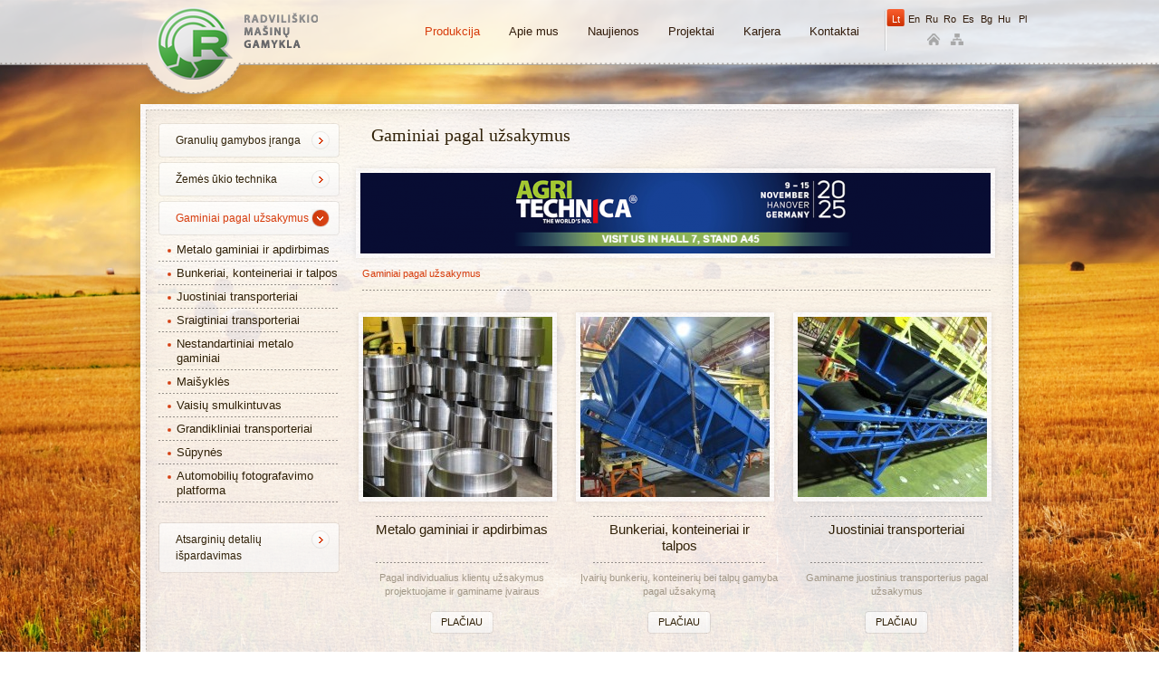

--- FILE ---
content_type: text/html
request_url: https://www.factory.lt/lt/produkcija/metalo-apdirbimas
body_size: 4209
content:
<!DOCTYPE html PUBLIC "-//W3C//DTD XHTML 1.0 Strict//EN" "http://www.w3.org/TR/xhtml1/DTD/xhtml1-strict.dtd">
<html xmlns="http://www.w3.org/1999/xhtml">
	<head>
		<!-- Meta data -->
<meta http-equiv="Content-Type" content="text/html; charset=utf-8" />
<meta name="viewport" content="width=device-width, initial-scale=1">

<title>Gaminiai pagal užsakymus &bull; Radviliškio mašinų gamykla  </title>

<!-- CSS Stylesheets-->
<link rel="stylesheet" type="text/css" href="https://factory.lt/addons/shared_addons/themes/factory/css/style.css?cache=12" media="screen" />
<link rel="stylesheet" type="text/css" href="https://factory.lt/addons/shared_addons/themes/factory/css/print.css?cache=9" media="print" />
<link rel="stylesheet" type="text/css" href="https://factory.lt/addons/shared_addons/themes/factory/css/custom.css" media="screen" />
<link rel="stylesheet" type="text/css" href="https://factory.lt/addons/shared_addons/themes/factory/css/font-awesome.min.css"/>

<script src="https://factory.lt/addons/shared_addons/themes/factory/js/jquery.js" type="text/javascript"></script>
<script src="https://factory.lt/addons/shared_addons/themes/factory/js/jquery.background.js" type="text/javascript"></script>
<script src="https://factory.lt/addons/shared_addons/themes/factory/js/jquery.backstretch.js" type="text/javascript"></script>
<script src="https://factory.lt/addons/shared_addons/themes/factory/js/jquery.cookie.js" type="text/javascript"></script>
<script src="https://factory.lt/addons/shared_addons/themes/factory/js/jquery.cycle.js" type="text/javascript"></script>


<script src="https://factory.lt/addons/shared_addons/themes/factory/js/cufon-yui.js" type="text/javascript"></script>
<!-- theme:js file="myriad-pro.cufonfonts.js" -->

<script type="text/javascript" src="https://factory.lt/addons/shared_addons/themes/factory/js/fancybox/jquery.mousewheel-3.0.4.pack.js"></script>
<script type="text/javascript" src="https://factory.lt/addons/shared_addons/themes/factory/js/fancybox/jquery.fancybox-1.3.4.pack.js"></script>
<link rel="stylesheet" type="text/css" href="https://factory.lt/addons/shared_addons/themes/factory/js/fancybox/jquery.fancybox-1.3.4.css" media="screen" />

				<script type="text/javascript">
					var APPPATH_URI = "/system/cms/";
					var BASE_URI = "/";
					var BASE_URL = "https://factory.lt/";
					var CURRENT_LANGUAGE = "lt";
				</script>
		<link rel="canonical" href="https://factory.lt/lt/produkcija/metalo-apdirbimas" />
<script type="text/javascript" src="https://factory.lt/addons/shared_addons/themes/factory/js/script.js?cache=130"></script>
<link rel="shortcut icon" href="https://factory.lt/addons/shared_addons/themes/factory/favicon.ico" type="image/x-icon" />
<!--[if IE 7]>
    <link rel="stylesheet" tye="text/css" media="all" href="css/ie7.css" />
<![endif]-->

<!--[if IE 8]>
    <link rel="stylesheet" type="text/css" media="all" href="css/ie8.css" />
<![endif]-->
<!-- <script type="text/javascript">
    var _gaq = _gaq || [];
    _gaq.push(['_setAccount', 'UA-2293912-30']);
    _gaq.push(['_trackPageview']);

    (function() {
        var ga = document.createElement('script'); ga.type = 'text/javascript'; ga.async = true;
        ga.src = ('https:' == document.location.protocol ? 'https://ssl' : 'http://www') + '.google-analytics.com/ga.js';
        var s = document.getElementsByTagName('script')[0]; s.parentNode.insertBefore(ga, s);
    })();<!-->
<!-- Google Tag Manager -->
	<script>(function(w,d,s,l,i){w[l]=w[l]||[];w[l].push({'gtm.start':
	new Date().getTime(),event:'gtm.js'});var f=d.getElementsByTagName(s)[0],
	j=d.createElement(s),dl=l!='dataLayer'?'&l='+l:'';j.async=true;j.src=
	'https://www.googletagmanager.com/gtm.js?id='+i+dl;f.parentNode.insertBefore(j,f);
	})(window,document,'script','dataLayer','GTM-K29XD78');</script>
<!-- End Google Tag Manager -->
</script>

	</head>
	<body>
	<!-- Google Tag Manager (noscript) -->
	<noscript><iframe src="https://www.googletagmanager.com/ns.html?id=GTM-K29XD78"
	height="0" width="0" style="display:none;visibility:hidden"></iframe></noscript>
	<!-- End Google Tag Manager (noscript) -->
        
        

        <div id="backgrounds">

        </div>
        <div id="wrapper">
            <div id="container">
                <div id="header">
                    <div class="wrapper">
                        <a style="background:url(https://factory.lt/addons/shared_addons/themes/factory/img/logo_lt.png) no-repeat;" href="https://factory.lt/lt" id="logo" title='UAB "Radviliškio mašinų gamykla"'>UAB "Radviliškio mašinų gamykla"</a>
                        <img id="logo_print" src="https://factory.lt/addons/shared_addons/themes/factory/img/logo_print_lt.png" alt='UAB "Radviliškio mašinų gamykla"' />
                    <div class="lang-selector">
                        <button class="dropbtn">lt</button>
                        <div class="dropdown-content">
                            <a href="/lt">LT</a>
                            <a href="/en">EN</a>
                            <a href="/ru">RU</a>
                            <a href="/ro">RO</a>
                            <a href="/es">ES</a>
                            <a href="/bg">BG</a>
                            <a href="/hu">HU</a>
                            <a href="/pl">PL</a>
                        </div>                        
                    </div>
                    <div class="menu-selector">
                        <button class="menu-dropbtn"><i class="fa fa-bars fa-lg" aria-hidden="true"></i></button>
                        <div class="dropdown-menu">
                            <ul>
                                 <li class="first current"><a href="https://factory.lt/lt/produkcija">Produkcija</a></li><li><a href="https://factory.lt/lt/apie-mus">Apie mus</a></li><li><a href="https://factory.lt/lt/naujienos">Naujienos</a></li><li><a href="https://factory.lt/lt/projektai">Projektai</a></li><li><a href="https://factory.lt/lt/karjera">Karjera</a></li><li class="last"><a href="https://factory.lt/lt/kontaktai">Kontaktai</a></li>


                            </ul>
                        </div>
                    </div>
                        <div id="menu">
                            <ul>
                                 <li class="first current"><a href="https://factory.lt/lt/produkcija">Produkcija</a></li><li><a href="https://factory.lt/lt/apie-mus">Apie mus</a></li><li><a href="https://factory.lt/lt/naujienos">Naujienos</a></li><li><a href="https://factory.lt/lt/projektai">Projektai</a></li><li><a href="https://factory.lt/lt/karjera">Karjera</a></li><li class="last"><a href="https://factory.lt/lt/kontaktai">Kontaktai</a></li>


                            </ul>
                        </div><!-- /menu -->
                        <div class="right">
                            										<div class="lang">
						<ul>
														<li class="current"><a href="https://factory.lt/lt">Lt</a></li>
														<li class=""><a href="https://factory.lt/en">En</a></li>
														<li class=""><a href="https://factory.lt/ru">Ru</a></li>
														<li class=""><a href="https://factory.lt/ro">Ro</a></li>
														<li class=""><a href="https://factory.lt/es">Es</a></li>
														<li class=""><a href="https://factory.lt/bg">Bg</a></li>
														<li class=""><a href="https://factory.lt/hu">Hu</a></li>
														<li class=""><a href="https://factory.lt/pl">Pl</a></li>
													</ul>
					</div>
                            <ul class="fast_links">
                                <li><a href="https://factory.lt/lt" class="btn_home"></a></li>
                                <li><a href="https://factory.lt/lt/sitemap" class="btn_sitemap"></a></li>
                            </ul>
                        </div>
                    </div>
                </div><!-- /header -->
                <h2></h2>
<div id="body" class="">
    <div class="body_top"></div>
    <div class="body_content">
        <div id="sidebar">
            <ul>
    <li  class=""><a href="https://factory.lt/lt/produkcija/granuliu-gamybos-iranga">Granulių gamybos įranga</a></li>     <li  class=""><a href="https://factory.lt/lt/produkcija/zemes-ukio-technika">Žemės ūkio technika</a></li>     <li  class="current sub"><a href="https://factory.lt/lt/produkcija/metalo-apdirbimas">Gaminiai pagal užsakymus</a>  <ul>
 <li  class=""><a class="nocufon" href="https://factory.lt/lt/produkcija/metalo-apdirbimas/metalo-gaminiai-ir-apdirbimas">Metalo gaminiai ir apdirbimas</a></li>
<li  class=""><a class="nocufon" href="https://factory.lt/lt/produkcija/metalo-apdirbimas/bunkeriai-konteineriai-ir-talpos">Bunkeriai, konteineriai ir talpos</a></li>
<li  class=""><a class="nocufon" href="https://factory.lt/lt/produkcija/metalo-apdirbimas/juostiniai-transporteriai">Juostiniai transporteriai</a></li>
<li  class=""><a class="nocufon" href="https://factory.lt/lt/produkcija/metalo-apdirbimas/sraigtiniai-transporteriai">Sraigtiniai transporteriai</a></li>
<li  class=""><a class="nocufon" href="https://factory.lt/lt/produkcija/metalo-apdirbimas/nestandartiniai-metalo-gaminiai">Nestandartiniai metalo gaminiai</a></li>
<li  class=""><a class="nocufon" href="https://factory.lt/lt/produkcija/metalo-apdirbimas/maisykles">Maišyklės</a></li>
<li  class=""><a class="nocufon" href="https://factory.lt/lt/produkcija/metalo-apdirbimas/vaisiu-smulkintuvas">Vaisių smulkintuvas</a></li>
<li  class=""><a class="nocufon" href="https://factory.lt/lt/produkcija/metalo-apdirbimas/grandikliniai-transporteriai">Grandikliniai transporteriai</a></li>
<li  class=""><a class="nocufon" href="https://factory.lt/lt/produkcija/metalo-apdirbimas/supynes">Sūpynės</a></li>
<li  class=""><a class="nocufon" href="https://factory.lt/lt/produkcija/metalo-apdirbimas/automobiliu-fotografavimo-platforma">Automobilių fotografavimo platforma</a></li>

 </ul>
 </li>     <li  class=""><a href="https://factory.lt/lt/produkcija/atsarginiu-detaliu-ispardavimas">Atsarginių detalių išpardavimas</a></li> </ul>        </div>
        <div id="main_content">
            <h1 class="title">Gaminiai pagal užsakymus</h1>
			<div class="contact-scroll">
    <div class="head_pic"><img src="https://factory.lt/uploads/default/files//banner-agritechnica-_H7_A4521.png" alt=""/></div>
    <div class="breadcrumbs">
    <ul>        <li class="current">Gaminiai pagal užsakymus</li>
        
    </ul>
</div>


    <div class="message"> Užklausa išsiųsta sėkmingai. </div>
    <div class="contact-form-scroll">
        <div class="contact_f">
            <form id="contactF" class="contact_form" action="#">
                <h3>Užklausos forma:</h3>
                <fieldset>
					<p><input name="contact_uri" class="defaultText" type="hidden" value="https://factory.lt/lt/produkcija/metalo-apdirbimas"/></p>
                    <p><input name="contact_name" class="defaultText" type="text" placeholder="Vardas" /></p>
                    <p><input name="contact_email" class="defaultText" type="text" placeholder="El. pašto adresas" /></p>
					<p><input name="contact_phone" class="defaultText" type="text" placeholder="Telefonas" /></p>
                    <p><textarea name="contact_message" class="defaultText" rows="" cols="" placeholder="Žinutė" ></textarea></p>
                    <p><input type="checkbox" required="required" name="agreement" id="agreement" class="defaultCheckbox"/><span style="margin-left: 5px">Sutinku, kad mano pateikti asmeniniai duomenys būtų panaudoti atsakant į šią mano užklausą. Taip pat esu informuotas, jog bet kuriuo metu galiu atšaukti šį sutikimą duomenų panaudojimui.</span></p>
                            <p class="checkbox-error" style="display: none;color: red">Norėdami tęsti, pažymėkite varnelę, sutikdami su išvardintomis sąlygomis.</p>
                    <p class="submit">
                        <span class="inner">
                            <input class="submitbtn" type="submit" value="Siųsti" />
                        </span>
                    </p>
                    <div class="loader" style="display: none" >
                        <div>Siunčiama...</div>
                        <div>
                            <img src="https://factory.lt/addons/shared_addons/themes/factory/img/loading.gif" alt="" />
                        </div>
                    </div>
                </fieldset>
            </form>
        </div>
    </div>
</div>
                            <div class="post_product ">
                                       <div class="image"><a href="https://factory.lt/lt/produkcija/metalo-apdirbimas/metalo-gaminiai-ir-apdirbimas"><img src="https://factory.lt/uploads/products/fd12009684455e13648b87718766eaf1_209x199.JPG" alt="" /></a></div>
                                        <h2 class="post_title"><a href="https://factory.lt/lt/produkcija/metalo-apdirbimas/metalo-gaminiai-ir-apdirbimas">Metalo gaminiai ir apdirbimas</a></h2>
                    <p>Pagal individualius klientų užsakymus projektuojame ir gaminame įvairaus sudėtingumo nestandartinius gaminius, technologines linijas bei įvairių įrengimų atsargines dalis</p>
                    <div class="btn"><a href="https://factory.lt/lt/produkcija/metalo-apdirbimas/metalo-gaminiai-ir-apdirbimas" class="btn_medium"><span>Plačiau</span></a></div>
                </div>
                                                <div class="post_product ">
                                       <div class="image"><a href="https://factory.lt/lt/produkcija/metalo-apdirbimas/bunkeriai-konteineriai-ir-talpos"><img src="https://factory.lt/uploads/products/2eab69826f3f46c105fe92de2af80baf_209x199.JPG" alt="" /></a></div>
                                        <h2 class="post_title"><a href="https://factory.lt/lt/produkcija/metalo-apdirbimas/bunkeriai-konteineriai-ir-talpos">Bunkeriai, konteineriai ir talpos</a></h2>
                    <p>Įvairių bunkerių, konteinerių bei talpų gamyba pagal užsakymą</p>
                    <div class="btn"><a href="https://factory.lt/lt/produkcija/metalo-apdirbimas/bunkeriai-konteineriai-ir-talpos" class="btn_medium"><span>Plačiau</span></a></div>
                </div>
                                                <div class="post_product post_product_last">
                                       <div class="image"><a href="https://factory.lt/lt/produkcija/metalo-apdirbimas/juostiniai-transporteriai"><img src="https://factory.lt/uploads/products/7fd6ee1682487c30eaa83e8ea33fca93_209x199.JPG" alt="" /></a></div>
                                        <h2 class="post_title"><a href="https://factory.lt/lt/produkcija/metalo-apdirbimas/juostiniai-transporteriai">Juostiniai transporteriai</a></h2>
                    <p>Gaminame juostinius transporterius pagal užsakymus</p>
                    <div class="btn"><a href="https://factory.lt/lt/produkcija/metalo-apdirbimas/juostiniai-transporteriai" class="btn_medium"><span>Plačiau</span></a></div>
                </div>
                <div class="clear"></div>                                <div class="post_product ">
                                       <div class="image"><a href="https://factory.lt/lt/produkcija/metalo-apdirbimas/sraigtiniai-transporteriai"><img src="https://factory.lt/uploads/products/4e7db8818227842efd6c2c10e7158db2_209x199.jpg" alt="" /></a></div>
                                        <h2 class="post_title"><a href="https://factory.lt/lt/produkcija/metalo-apdirbimas/sraigtiniai-transporteriai">Sraigtiniai transporteriai</a></h2>
                    <p>Sraigtinių transporterių gamyba pagal užsakymą</p>
                    <div class="btn"><a href="https://factory.lt/lt/produkcija/metalo-apdirbimas/sraigtiniai-transporteriai" class="btn_medium"><span>Plačiau</span></a></div>
                </div>
                                                <div class="post_product ">
                                       <div class="image"><a href="https://factory.lt/lt/produkcija/metalo-apdirbimas/nestandartiniai-metalo-gaminiai"><img src="https://factory.lt/uploads/products/7938af3449ac698e4b72f4f87791768c_209x199.jpg" alt="" /></a></div>
                                        <h2 class="post_title"><a href="https://factory.lt/lt/produkcija/metalo-apdirbimas/nestandartiniai-metalo-gaminiai">Nestandartiniai metalo gaminiai</a></h2>
                    <p>Projektuojame ir gaminame nestandartinius metalo gaminius</p>
                    <div class="btn"><a href="https://factory.lt/lt/produkcija/metalo-apdirbimas/nestandartiniai-metalo-gaminiai" class="btn_medium"><span>Plačiau</span></a></div>
                </div>
                                                <div class="post_product post_product_last">
                                       <div class="image"><a href="https://factory.lt/lt/produkcija/metalo-apdirbimas/maisykles"><img src="https://factory.lt/uploads/products/826ea596a57ccac7b15883125cd1a36d_209x199.jpg" alt="" /></a></div>
                                        <h2 class="post_title"><a href="https://factory.lt/lt/produkcija/metalo-apdirbimas/maisykles">Maišyklės</a></h2>
                    <p>Maišyklė įvairioms žaliavoms</p>
                    <div class="btn"><a href="https://factory.lt/lt/produkcija/metalo-apdirbimas/maisykles" class="btn_medium"><span>Plačiau</span></a></div>
                </div>
                <div class="clear"></div>                                <div class="post_product ">
                                       <div class="image"><a href="https://factory.lt/lt/produkcija/metalo-apdirbimas/vaisiu-smulkintuvas"><img src="https://factory.lt/uploads/products/2408db022076f508229650bd1a68a9c4_209x199.jpg" alt="" /></a></div>
                                        <h2 class="post_title"><a href="https://factory.lt/lt/produkcija/metalo-apdirbimas/vaisiu-smulkintuvas">Vaisių smulkintuvas</a></h2>
                    <p>Įvairių vaisių smulkintuvas</p>
                    <div class="btn"><a href="https://factory.lt/lt/produkcija/metalo-apdirbimas/vaisiu-smulkintuvas" class="btn_medium"><span>Plačiau</span></a></div>
                </div>
                                                <div class="post_product ">
                                       <div class="image"><a href="https://factory.lt/lt/produkcija/metalo-apdirbimas/grandikliniai-transporteriai"><img src="https://factory.lt/uploads/products/f1137ac99d7e947d41d28d27e3eccc3e_209x199.jpg" alt="" /></a></div>
                                        <h2 class="post_title"><a href="https://factory.lt/lt/produkcija/metalo-apdirbimas/grandikliniai-transporteriai">Grandikliniai transporteriai</a></h2>
                    <p>Pagal užsakymą</p>
                    <div class="btn"><a href="https://factory.lt/lt/produkcija/metalo-apdirbimas/grandikliniai-transporteriai" class="btn_medium"><span>Plačiau</span></a></div>
                </div>
                                                <div class="post_product post_product_last">
                                       <div class="image"><a href="https://factory.lt/lt/produkcija/metalo-apdirbimas/supynes"><img src="https://factory.lt/uploads/products/5f7d939c05cc28e9788bf509caad039f_209x199.jpg" alt="" /></a></div>
                                        <h2 class="post_title"><a href="https://factory.lt/lt/produkcija/metalo-apdirbimas/supynes">Sūpynės</a></h2>
                    <p>Gaminame metalines sūpynes pagal užsakymą</p>
                    <div class="btn"><a href="https://factory.lt/lt/produkcija/metalo-apdirbimas/supynes" class="btn_medium"><span>Plačiau</span></a></div>
                </div>
                <div class="clear"></div>                                <div class="post_product ">
                                       <div class="image"><a href="https://factory.lt/lt/produkcija/metalo-apdirbimas/automobiliu-fotografavimo-platforma"><img src="https://factory.lt/uploads/products/no_image_209x199.jpg" alt="" /></a></div>
                                        <h2 class="post_title"><a href="https://factory.lt/lt/produkcija/metalo-apdirbimas/automobiliu-fotografavimo-platforma">Automobilių fotografavimo platforma</a></h2>
                    <p>Daugiafunkcinė besisukanti platforma</p>
                    <div class="btn"><a href="https://factory.lt/lt/produkcija/metalo-apdirbimas/automobiliu-fotografavimo-platforma" class="btn_medium"><span>Plačiau</span></a></div>
                </div>
                                        </div>
    </div>
    <div class="body_bot"></div>
</div><!-- /body -->
            </div><!-- /container -->
                        <div id="backgrounds_nav" class="for_print">
                <div class="inner">
                    <div class="holder">
                                                    <a href="https://factory.lt/uploads/default/files/321.jpg" class="activeSlide">0</a>
                                            </div>
                </div>
            </div><!-- /backgrounds_nav -->
                    </div><!-- /wrapper -->
        <div id="footer">
				<p>&copy; 2026 UAB "Radviliškio mašinų gamykla"</p>
        </div>
	<script defer src="https://static.cloudflareinsights.com/beacon.min.js/vcd15cbe7772f49c399c6a5babf22c1241717689176015" integrity="sha512-ZpsOmlRQV6y907TI0dKBHq9Md29nnaEIPlkf84rnaERnq6zvWvPUqr2ft8M1aS28oN72PdrCzSjY4U6VaAw1EQ==" data-cf-beacon='{"version":"2024.11.0","token":"7b056d50b0224a34a3c4e6504610cfba","r":1,"server_timing":{"name":{"cfCacheStatus":true,"cfEdge":true,"cfExtPri":true,"cfL4":true,"cfOrigin":true,"cfSpeedBrain":true},"location_startswith":null}}' crossorigin="anonymous"></script>
</body>
    <script>
        var div = $("<div>").addClass("mobile-dropdown-wrapper");
        var select = $("<select>").addClass("mobile-select");
        $(function() {
            $('#sidebar > ul > li > a').each(function(i) {
                var title = $(this).text();
                var url = $(this).attr("href");
                var item = $("<option>").attr('value', url).text(title);
                select.append(item);
            });
            $('#sidebar > ul > li').each(function(i) {
                var current = $(this).hasClass('current');
                if (current) {
                    select.prop('selectedIndex', i);
                }
            });
            select.change(function() {
                window.location = $(this).val();
            });
            div.append(select);
            $('#sidebar').before(div);
            
            $('.dropbtn').click(function() {
                $('.dropdown-content').toggleClass('show');
                $('.dropdown-menu').removeClass('show');
            });
            $('.menu-dropbtn').click(function() {
                $('.dropdown-menu').toggleClass('show');
                $('.dropdown-content').removeClass('show');
            });
            $('#body').click(function() {
                $('.dropdown-menu').removeClass('show');
                $('.dropdown-content').removeClass('show');
            });
        });
    </script>
</html>


--- FILE ---
content_type: text/css
request_url: https://factory.lt/addons/shared_addons/themes/factory/css/custom.css
body_size: 1325
content:
.agreement-text {
    max-width: 340px;
}

#backgrounds_nav {
    display: none;
}
.pagination ul li {
    display: block;
    background: url(../img/bgr_pagination.png) no-repeat;
    width: 35px;
    height: 34px;
    text-align: center;
    line-height: 34px;
    font-size: 12px;
}
.pagination ul li a {
    background: initial;
}
.mobile-menu,
.mobile-select {
    display: none;
}
.lang-selector,
.menu-selector {
    display: none;
}

@media (max-width: 768px) {
    #logo {
        margin: 14px 0 0 11px;
    }
    .mobile-dropdown-wrapper {
      width: 100%;
      position: relative;
    }
    .mobile-select {
      display: inherit;
      width: 100%;
    }
    .mobile-dropdown-wrapper select {
    outline: none;
    -webkit-appearance: none;
    display: block;
    padding: 5px;
    padding-left: 10px;
    margin: 0;

    transition: border-color 0.2s;
    border: 2px solid #303030;
    border-radius: 5px;

    background: #303030;
    color: white;
    line-height: normal;
    font-family: inherit;
    font-size: inherit;
    line-height: inherit;
    }
    .mobile-dropdown-wrapper:after {
    content:"▼";    
    padding: 8px 8px;
    position: absolute;
    right: -2px;
    top: 0;    
    z-index: 1;
    text-align: center;
    width: 10%;
    height: 100%;      
    pointer-events: none;
    box-sizing: border-box;
    color: white;
    display: block;   
    }
    #sidebar {
        position: relative;
    }
    #sidebar > ul > li {
        padding: 0;
        background: none;
        display: none;
    }
    #sidebar ul ul li {
        width: 350px;
        background: none;
    }
    #sidebar>ul>li>a {
        background: none;
        line-height: 16px;
        padding: 8px 7px;
    }
    #sidebar ul ul li a {
        font-weight: bold;
        text-decoration: underline;
    }
    #sidebar > ul > li.sub {
        display: inherit;
        width: 100%;
    }
    #sidebar >ul > li.sub ul {
        width: 100%;
        background: none;
    }
    #sidebar > ul > li.sub > a {
        display: none;
    }
    #header {
        height: initial;
    }
    #body {
        width: 100%;
    }
    #main_content {
        width: 100%;
        padding: 0px;
        float: left;
        margin-top: 10px;
    }
    table {
        width: 100% !important;
    }
    body {
        min-width: initial;
    }
    #body .body_content {
        padding: 0 10px;
    }
    #body .body_top {
        background-position: -22px 0px;
    }
    #body .body_content {
        background-position: -2022px;
    }
    #body .body_bot {
        background-position: -1022px;
    }
    #home_boxes {
        width: auto;
        padding: 0px;
    }
    .first_box {
        position: relative;
        top: 270px;
    }
    #home_boxes .box_small {
        width: 239px;
        height: 239px;
        float: initial;
        margin: 0 auto;
    }
    #home_boxes .box_big {
        float: initial;
        margin: 0 auto;
        position: relative;
        top: -240px;
    }
    #home_boxes_bgr {
        width: 100%;
        margin-left: 0px;
    }
    #home_boxes_bgr .box_big {
        float: initial;
        margin: 0 auto;
        position: initial;
    }
    #main_content .breadcrumbs {
        width: 100%;
        margin: 0 auto;
        margin-bottom: 20px
    }
    #main_content h1:first-child {
        display: none;
    }
    .contact-scroll,
    .head_pic {
        display: none;
    }
    .wrapper {
        width: 100%;
    }
    .page-chunk {
        padding: 0;
    }
    #menu {
        display: none;
    }
    #header .fast_links {
        display: none;
    }
    .right {
        display: none;
    }
    .post_product {
        float: none;
        width: initial;
        padding: 0 25px;
        margin-bottom: 25px;
    }
    .post_product .image {
        margin-left: auto;
        margin-right: auto;
    }
    .post_product .btn {
        padding: 0;
        text-align: center;
    }
    .post_product_last {
        margin: 0;
        margin-bottom: 25px;
        padding: 0 25px;
    }
    .post_product_details {
        padding: 0;
    }
    .post_product_details .right_panel {
        float: initial;
        width: initial;
        padding: 0;
    }
    .post_product_details .slideshow {
        margin: 0 auto;
    }
    .post_product p {
        font-size: 14px;
    }
    .scroll_panel {
        padding: 0 10px;
    }
    .entry p {
        font-size: 14px;
    }
    .post {
        padding: 0 25px;
        margin-bottom: 25px;
    }
    .pyro-image {
        max-width: 100%;
    }
    .slidesContainer {
        width: 100%;
    }
    .slidesContainerBig {
        width: 100%;
    }
    .slidesHolder {
        width: 100% !important;
    }
    .slide {
        width: 100% !important;
    }
    .btn_medium {
        float: none;
        display: inline-block;
    }
    .btn_medium span {
        display: inline-block;
        float: none;
    }
    .sitemap_list {
        padding: 0 10px;
    }
    .map {
      float: left;
      max-width: 100%;
    }
    .map .holder {
      width: 100%;
      height: auto;
      margin: 0;
      padding: 0;
    }
    .map .contact_f {
      float: left;
    }
    .faq {
        padding: 0;
        margin-top: 10pxf;
    }
    .holder .print {
        display: initial;
    }
    .print {
        display: none;
    }
    #fancybox-wrap {
        max-width: 100% !important;
        padding: 0 !important;
    }
    #fancybox-outer {
        max-width: 100% !important;
    }
    #fancybox-content {
        max-width: 100% !important;
        width: 100% !important;
        height: auto !important;
        border-width: 5px !important;
    }
    .prev,
    .next {
        display: none;
    }
    .lang-selector {
        position: absolute;
        top: 12px;
        display: inline-block;
        border-radius: 3px;
        right: 70px;
    }
    .lang-selector:after {
        content: "▼";
        position: absolute;
        left: 17px;
        bottom: -28px;
        z-index: 1;
        text-align: center;
        width: 10%;
        height: 100%;      
        pointer-events: none;
        box-sizing: border-box;
        color: white;
        display: block; 
    }
    .menu-selector {
        position: absolute;
        top: 12px;
        display: inline-block;
        border-radius: 3px;
        right: 10px;
    }
    .dropbtn {
        background-color: #32782f;
        color: white;
        padding: 14px 15px;
        font-size: 16px;
        border: none;
        cursor: pointer;
        border-radius: 3px;
        text-transform: uppercase;
    }
    .menu-dropbtn {
        background-color: #303030;
        color: white;
        padding: 14px 16px;
        font-size: 15px;
        border: none;
        cursor: pointer;
        border-radius: 3px;
    }
    .dropdown-content {
        display: none;
        position: absolute;
        top: 57px;
        right: 0px;
        background-color: #f9f9f9;
        width: 100px;
        box-shadow: 0px 8px 16px 0px rgba(0, 0, 0, 0.2);
        z-index: 1;
        text-align: center;
    }
    .dropdown-content:after {
        width: 0px;
        height: 0px;
        position: absolute;
        top: 0%;
        right: 16px;
        content: '';
        transform: translate(0%, -100%);
        border-left: 7px solid transparent;
        border-right: 7px solid transparent;
        border-bottom: 7px solid #f9f9f9;
    }
    .dropdown-menu {
        display: none;
        position: absolute;
        right: 0px;
        top: 57px;
        background-color: #303030;
        width: 200px;
        box-shadow: 0px 8px 16px 0px rgba(0, 0, 0, 0.2);
        z-index: 2;
        padding: 10px 18px;
        text-transform: uppercase;
    }
    .dropdown-menu:after {
        width: 0px;
        height: 0px;
        position: absolute;
        top: 0%;
        right: 16px;
        content: '';
        transform: translate(0%, -100%);
        border-left: 7px solid transparent;
        border-right: 7px solid transparent;
        border-bottom: 7px solid #303030;
    }
    .dropdown-content a {
        color: black;
        padding: 12px 16px;
        text-decoration: none;
        display: block;
        font-size: 16px;
    }
    .dropdown-menu a {
        color: white;
        padding: 12px 16px;
        text-decoration: none;
        display: block;
        font-size: 18px;
    }
    .dropdown-menu li.current {
      background-color: gray;
    }
    .dropdown-content a:hover {
        background-color: #f1f1f1;
    }
    .dropdown-menu a:hover {
        color: gray;
    }
    .dropdown:hover .dropbtn {
        background-color: #3e8e41;
    }
    .show {
        display: block;
    }
}

--- FILE ---
content_type: text/css
request_url: https://factory.lt/addons/shared_addons/themes/factory/css/print.css?cache=9
body_size: 296
content:
* {
	background: transparent !important;
	color: black !important;
	text-shadow: none !important;
	filter:none !important;
	-ms-filter: none !important;
	font-family:Arial, Helvetica, sans-serif;
    font-size: 10px!important;
}
a, a:visited {
	color: #444 !important;
	text-decoration: underline;
}
h2 a, h2 a:visited {
	color:#000 !important;
	text-decoration: none;
}
a[href]:after {
	content: " (" attr(href) ")";
}
abbr[title]:after {
	content: " (" attr(title) ")";
}
.ir a:after, a[href^="javascript:"]:after, a[href^="#"]:after {
	content: "";
}
pre, blockquote {
	border: 1px solid #999;
	page-break-inside: avoid;
}
thead {
	display: table-header-group;
}
tr, img {
	page-break-inside: avoid;
}
p, h2, h3 {
	orphans: 3;
	widows: 3;
}
h2, h3 {
	page-break-after: avoid;
}
li {
    page-break-before: avoid;
}
ul, table {
    page-break-inside: avoid;
}
#footer {
	padding:5px 0;
	font-size:10px;
	margin:20px 0 0;
}
#logo_print {
	display:block;
	padding:10px;
}
#logo,.head_pic, .for_print, #backstretch, #header .right, #menu, .breadcrumbs, #backgrounds, #sidebar ul, .scroll_panel, .pagination, .print, .contact_f {
	display:none !important;
}
.slideshow {
	margin:20px auto 0;
}
.post .post_title {
	font-size:1.1em !important;
}

.entry_big {
    margin-top: 20px;
    padding:1em 0;
    border-bottom:1px solid #666;
}
.post {
	padding:1em 0;
	border-bottom:1px solid #666;
}

table{
    width:100%;
    border-collapse: collapse;
}

table td{
    border:1px solid black;
    padding:5px 10px;
    border-collapse: collapse;
}

table th{
    border: 1px solid black;
    padding: 4px;
}

h1 {
    font-size: 14px!important;
}

h2,h3,h4 {
    font-size: 12px!important;
}

.right_panel img{
    float:right;
    padding:0 0 20px 20px;
}

--- FILE ---
content_type: application/javascript
request_url: https://factory.lt/addons/shared_addons/themes/factory/js/script.js?cache=130
body_size: 1064
content:
$(window).load(function() {
    Cufon.replace('#menu li a, #sidebar ul li a:not(.nocufon)'  , { fontFamily: 'Myriad Pro Semibold', hover: true });
    /*
     $(".background").fullBg();
     $('#backgrounds .slides').cycle({
         fx:     'fade',
         speed:   1500,
         timeout: 0,
         onBefore: fullBgcommand,
         pager:  '#backgrounds_nav .holder'
     });
     function fullBgcommand() {
         $(".background").fullBg();
     }
     */


    $('#backgrounds_nav a').bind('click', function(e) {
        e.preventDefault();
        var href = $(this).attr('href');
        $.cookie("background_url", href );
        $.backstretch(href, {speed: 500} );
        $('#backgrounds_nav a').removeClass('activeSlide');
        $(this).addClass('activeSlide');
    });

    var background_url = $.cookie("background_url");
    if ( background_url != null ) {
        $.backstretch( background_url );
        $('#backgrounds_nav a').removeClass('activeSlide');
        $('#backgrounds_nav a[href*="'+background_url+'"]').addClass('activeSlide');
    } else {
        $('#backgrounds_nav a:first').click();
    }
    $('#contactF .submitbtn').bind('click', function(e){
        e.preventDefault();
        var submit = true;
        var values = {};
        if (!$('.defaultCheckbox').prop('checked')) {
            submit = false;
            $('.checkbox-error').css('display', 'block');
        }
        $("#contactF .defaultText").each( function ( index, el ) {
            if ( el.value == '' || el.value == el.title ) {
                submit = false;
                $(el).addClass('error');
            } else {
                values[el.name] = el.value;
               $(el).removeClass('error');
            }

            if ( el.name == "contact_email" ) {
                var filter = /^([a-z0-9_'&\.\-\+])+\@(([a-z0-9\-])+\.)+([a-z0-9]{2,10})+$/i;
                if ( !filter.test( el.value ) ) {
                    $(el).addClass('error');
                    submit = false;
                } else {
                    $(el).removeClass('error');
                }
            }
        });
        if ( submit ) {
            $("#contactF .submitbtn").addClass('disabled');
            $('.contact_form .loader').css('display', 'block');
            $("#contactF .submitbtn").css('display', 'none');
            $('.checkbox-error').css('display', 'none');
            $.ajax({
                type: 'POST',
                url: BASE_URL + 'contact/submit',
                data: values,
                success: function(data) {
                    if ( data == 1 ) {
                        $('#contactF').hide(500);
                        $('.message').show(500);
                    }

                    if ( data == 2 ) {
                        $('#contactF').hide(500);
                        $('.message').show(500);
                    }
                }
                //dataType: dataType
            });

        }
        return false;

    });
	
	 $( ".contact-partners-clickable").click(function() {
        
        $(this).parent().children('.contact-partners-event').slideUp();

        $('.contact-partners-event').slideUp();

		if($(this).hasClass("hide_display"))
		{
			$(".hide_display").removeClass('hide_display');
			$(this).parent().children('.contact-partners-event').slideUp();
		}
		else
		{
			$(".hide_display").removeClass('hide_display');
			$(this).addClass('hide_display');
			$(this).parent().children('.contact-partners-event').slideDown();
		}
	});

    $( ".head_pic").click(function() {

        $(this).parent().children('.contact-form-scroll').slideUp();

//        $('.contact-partners-event').slideUp();

        if($(this).hasClass("hide_display"))
        {
            $(".hide_display").removeClass('hide_display');
//            $(this).parent().children('.contact_form').slideUp();
            $(this).parent().children('.contact-form-scroll').slideUp();

        }
        else
        {
            $(".hide_display").removeClass('hide_display');
            $(this).addClass('hide_display');
//            $(this).parent().children('.contact_form').slideDown();
            $(this).parent().children('.contact-form-scroll').slideDown();
            $('.contact_form .loader').css('display', 'none');
            $("#contactF .submitbtn").css('display', 'block');

        }
    });
	
	function validate(evt) {
	  var theEvent = evt || window.event;
	  var key = theEvent.keyCode || theEvent.which;
	  key = String.fromCharCode( key );
	  var regex = /[0-9]|\./;
	  if( !regex.test(key) ) {
		theEvent.returnValue = false;
		if(theEvent.preventDefault) theEvent.preventDefault();
	  }
	}
	
/*
    var paper = Raphael('svg-container', 240, 240);
       // paper.circle(120, 120, 105).animate({ stroke: "#0f2431", "stroke-width": 10, "stroke-opacity": 0.2}, 180);
        var d = paper.circle(120, 120, 98);
        d.attr({'stroke-width' : 0, 'stroke-opacity': 0 });
       // var c = paper.circle(120, 120, 98);
      //  c.attr({'stroke-width' : 1, 'stroke-opacity': 0 });

    $('.box_small').hover(
        function(){
          //  c.animate({ r: 103, stroke: "#0f2431", "stroke-width": 10, "stroke-opacity": 0.2}, 180, ">");
            d.animate({ r: 93, stroke: "#0f2431", "stroke-width": 10, "stroke-opacity": 0.4}, 180, ">");
        },
        function(){
          //  c.animate({ r: 98, stroke: "#0f2431", "stroke-width": 10, "stroke-opacity": 0}, 180, ">");
            d.animate({ r: 98, stroke: "#0f2431", "stroke-width": 0, "stroke-opacity": 0}, 180, ">");
        }
    );
    */
});


--- FILE ---
content_type: application/javascript
request_url: https://factory.lt/addons/shared_addons/themes/factory/js/jquery.backstretch.js
body_size: 2312
content:
/*
 * jQuery Backstretch
 * Version 1.2.7
 * http://srobbin.com/jquery-plugins/jquery-backstretch/
 *
 * Add a dynamically-resized background image to the page
 *
 * Copyright (c) 2012 Scott Robbin (srobbin.com)
 * Licensed under the MIT license
 * https://raw.github.com/srobbin/jquery-backstretch/master/LICENSE.txt
 * 
*/

;(function($) {

    $.backstretch = function(src, options, callback) {
        var defaultSettings = {
            centeredX: true         // Should we center the image on the X axis?
          , centeredY: true         // Should we center the image on the Y axis?
          , speed: 0                // fadeIn speed for background after image loads (e.g. "fast" or 500)
        }
      , $container = $("#backstretch")
      , settings = $container.data("settings") || defaultSettings // If this has been called once before, use the old settings as the default
      , existingSettings = $container.data('settings')
      , rootElement, supportsFixedPosition, useWindowInnerHeight
      , imgRatio, bgImg, bgWidth, bgHeight, bgOffset, bgCSS;

        // Extend the settings with those the user has provided
        if(options && typeof options == "object") $.extend(settings, options);
        
        // Just in case the user passed in a function without options
        if(options && typeof options == "function") callback = options;
        
        $(document).ready(function() {
            /*
             *  Taken from jQuery Mobile 1.1.0
             *  http://jquerymobile.com/
             *
             *  In a nutshell, we need to figure out if fixed positioning is supported.
             *  Unfortunately, this is very difficult to do on iOS, and usually involves
             *  injecting content, scrolling the page, etc.. It's ugly.
             *  jQuery Mobile uses this workaround. It's not ideal, but works.
             *
             *  Modified to detect IE6
             */ 
            var w = window
              , ua = navigator.userAgent
              , platform = navigator.platform
                // Rendering engine is Webkit, and capture major version
              , wkmatch = ua.match( /AppleWebKit\/([0-9]+)/ )
              , wkversion = !!wkmatch && wkmatch[ 1 ]
              , ffmatch = ua.match( /Fennec\/([0-9]+)/ )
              , ffversion = !!ffmatch && ffmatch[ 1 ]
              , operammobilematch = ua.match( /Opera Mobi\/([0-9]+)/ )
              , omversion = !!operammobilematch && operammobilematch[ 1 ]
              , iematch = ua.match( /MSIE ([0-9]+)/ )
              , ieversion = !!iematch && iematch[ 1 ];
              
            supportsFixedPosition = !(
              // iOS 4.3 and older : Platform is iPhone/Pad/Touch and Webkit version is less than 534 (ios5)
              (( platform.indexOf( "iPhone" ) > -1 || platform.indexOf( "iPad" ) > -1  || platform.indexOf( "iPod" ) > -1 ) && wkversion && wkversion < 534 )
              ||
              // Opera Mini
              ( w.operamini && ({}).toString.call( w.operamini ) === "[object OperaMini]" )
              ||
              ( operammobilematch && omversion < 7458 )
              ||
              //Android lte 2.1: Platform is Android and Webkit version is less than 533 (Android 2.2)
              ( ua.indexOf( "Android" ) > -1 && wkversion && wkversion < 533 )
              ||
              // Firefox Mobile before 6.0 -
              ( ffversion && ffversion < 6 )
              ||
              // WebOS less than 3
              ( "palmGetResource" in window && wkversion && wkversion < 534 )
              ||
              // MeeGo
              ( ua.indexOf( "MeeGo" ) > -1 && ua.indexOf( "NokiaBrowser/8.5.0" ) > -1 )
              ||
              // IE6
              ( ieversion && ieversion <= 6)
            );
            
            // Set the root element
            rootElement = supportsFixedPosition ? $(window) : $(document);

            // Should we use the window's innerHeight?
            useWindowInnerHeight = supportsFixedPosition && window.innerHeight; 

            // Initialize the plugin
            _init();
        });

        // For chaining
        return this;
    
        function _init() {
            // Prepend image, wrapped in a DIV, with some positioning and zIndex voodoo
            if(src) {
                var img;
                
                // If this is the first time that backstretch is being called
                if($container.length == 0) {
                    $container = $("<div />").attr("id", "backstretch")
                                             .css({left: 0, top: 0, position: supportsFixedPosition ? "fixed" : "absolute", overflow: "hidden", zIndex: -999999, margin: 0, padding: 0, height: "100%", width: "100%"});
                } else {
                    // Prepare to delete any old images
                    $container.find("img").addClass("deleteable");
                }
                
                img = $("<img />").css({position: "absolute", display: "none", margin: 0, padding: 0, border: "none", zIndex: -999999})
                                  .bind("load", function(e) {                                          
                                      var $self = $(this),
                                          imgWidth, imgHeight;
                                          
                                      $self.css({width: "auto", height: "auto"});
                                      imgWidth = this.width || $(e.target).width();
                                      imgHeight = this.height || $(e.target).height();
                                      imgRatio = imgWidth / imgHeight;

                                      _adjustBG();
                                      $self.fadeIn(settings.speed, function(){
                                          // Remove the old images, if necessary.
                                          $container.find('.deleteable').remove();
                                          // Callback
                                          if(typeof callback == "function") callback();
                                      });
                                  })
                                  .appendTo($container);
                 
                // Append the container to the body, if it's not already there
                if($("body #backstretch").length == 0) {
                    /*
                     * Scroll the page one pixel to get the right window height on iOS
                     * Pretty harmless for everyone else
                    */
                    if ($(window).scrollTop() === 0 ) window.scrollTo(0, 0);
                    $("body").append($container);
                }
                
                // Attach the settings
                $container.data("settings", settings);
                    
                img.attr("src", src); // Hack for IE img onload event

                // Adjust the background size when the window is resized or orientation has changed (iOS)
                $(window).unbind("resize.backstretch").bind("resize.backstretch", function() {
                  // Need to do this in order to get the right window height
                  if("onorientationchange" in window) {
                    if (window.pageYOffset === 0) window.scrollTo(0, 1);
                  }
                  _adjustBG()
                });
            }
        }
            
        function _adjustBG() {
            try {
                bgCSS = {left: 0, top: 0}
              , rootWidth = bgWidth = rootElement.width()
              , rootHeight = useWindowInnerHeight ? window.innerHeight : rootElement.height()
              , bgHeight = bgWidth / imgRatio;

                // Make adjustments based on image ratio
                // Note: Offset code provided by Peter Baker (http://ptrbkr.com/). Thanks, Peter!
                if(bgHeight >= rootHeight) {
                    bgOffset = (bgHeight - rootHeight) /2;
                    if(settings.centeredY) bgCSS.top = "-" + bgOffset + "px";
                } else {
                    bgHeight = rootHeight;
                    bgWidth = bgHeight * imgRatio;
                    bgOffset = (bgWidth - rootWidth) / 2;
                    if(settings.centeredX) bgCSS.left = "-" + bgOffset + "px";
                }

                $container.css({width: rootWidth, height: rootHeight})
                          .find("img:not(.deleteable)").css({width: bgWidth, height: bgHeight}).css(bgCSS);
            } catch(err) {
                // IE7 seems to trigger _adjustBG before the image is loaded.
                // This try/catch block is a hack to let it fail gracefully.
            }
        }
    };
  
})(jQuery);